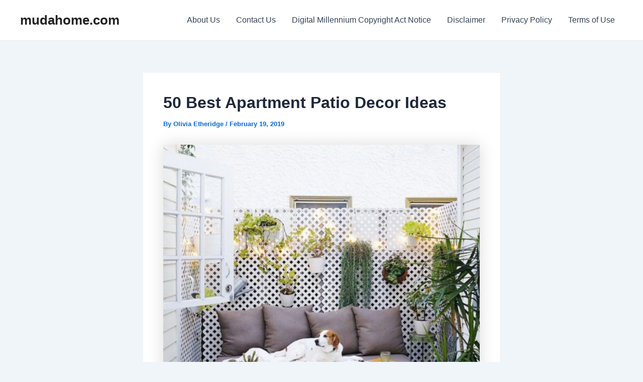

--- FILE ---
content_type: text/html; charset=utf-8
request_url: https://www.google.com/recaptcha/api2/aframe
body_size: 266
content:
<!DOCTYPE HTML><html><head><meta http-equiv="content-type" content="text/html; charset=UTF-8"></head><body><script nonce="yhuNJscLp5XAWuHL3Tialg">/** Anti-fraud and anti-abuse applications only. See google.com/recaptcha */ try{var clients={'sodar':'https://pagead2.googlesyndication.com/pagead/sodar?'};window.addEventListener("message",function(a){try{if(a.source===window.parent){var b=JSON.parse(a.data);var c=clients[b['id']];if(c){var d=document.createElement('img');d.src=c+b['params']+'&rc='+(localStorage.getItem("rc::a")?sessionStorage.getItem("rc::b"):"");window.document.body.appendChild(d);sessionStorage.setItem("rc::e",parseInt(sessionStorage.getItem("rc::e")||0)+1);localStorage.setItem("rc::h",'1769732245865');}}}catch(b){}});window.parent.postMessage("_grecaptcha_ready", "*");}catch(b){}</script></body></html>